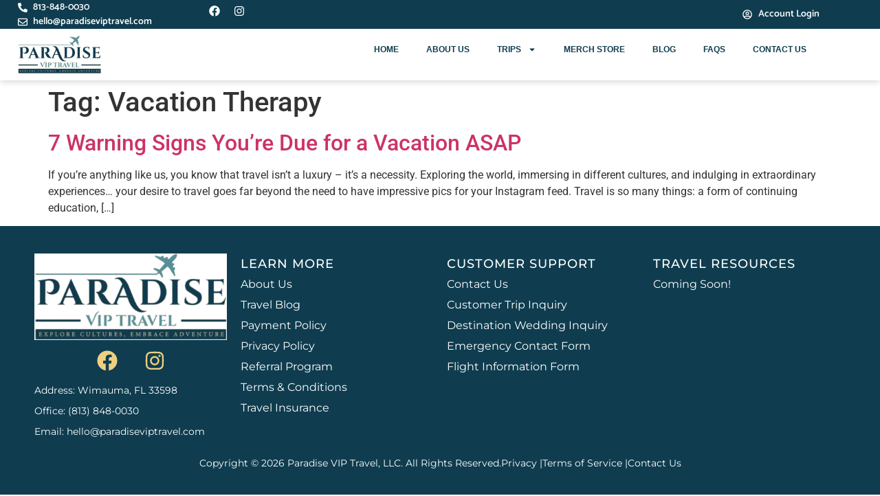

--- FILE ---
content_type: text/css
request_url: https://paradiseviptravel.com/wp-content/uploads/elementor/css/post-190.css?ver=1768868443
body_size: 1459
content:
.elementor-190 .elementor-element.elementor-element-0a6863e{--display:flex;--flex-direction:row;--container-widget-width:initial;--container-widget-height:100%;--container-widget-flex-grow:1;--container-widget-align-self:stretch;--flex-wrap-mobile:wrap;--gap:0px 0px;--row-gap:0px;--column-gap:0px;--margin-top:0px;--margin-bottom:0px;--margin-left:0px;--margin-right:0px;--padding-top:0px;--padding-bottom:0px;--padding-left:0px;--padding-right:0px;--z-index:1;}.elementor-190 .elementor-element.elementor-element-0a6863e:not(.elementor-motion-effects-element-type-background), .elementor-190 .elementor-element.elementor-element-0a6863e > .elementor-motion-effects-container > .elementor-motion-effects-layer{background-color:#0F3D4F;}.elementor-190 .elementor-element.elementor-element-68137b4{--display:flex;--flex-direction:column;--container-widget-width:100%;--container-widget-height:initial;--container-widget-flex-grow:0;--container-widget-align-self:initial;--flex-wrap-mobile:wrap;--justify-content:center;--margin-top:0px;--margin-bottom:0px;--margin-left:0px;--margin-right:0px;--padding-top:0px;--padding-bottom:0px;--padding-left:0px;--padding-right:0px;}.elementor-widget-icon-list .elementor-icon-list-item:not(:last-child):after{border-color:var( --e-global-color-text );}.elementor-widget-icon-list .elementor-icon-list-icon i{color:var( --e-global-color-primary );}.elementor-widget-icon-list .elementor-icon-list-icon svg{fill:var( --e-global-color-primary );}.elementor-widget-icon-list .elementor-icon-list-item > .elementor-icon-list-text, .elementor-widget-icon-list .elementor-icon-list-item > a{font-family:var( --e-global-typography-text-font-family ), Sans-serif;font-weight:var( --e-global-typography-text-font-weight );}.elementor-widget-icon-list .elementor-icon-list-text{color:var( --e-global-color-secondary );}.elementor-190 .elementor-element.elementor-element-38fb91b .elementor-icon-list-icon i{color:#FFFFFF;transition:color 0.3s;}.elementor-190 .elementor-element.elementor-element-38fb91b .elementor-icon-list-icon svg{fill:#FFFFFF;transition:fill 0.3s;}.elementor-190 .elementor-element.elementor-element-38fb91b{--e-icon-list-icon-size:14px;--icon-vertical-offset:0px;}.elementor-190 .elementor-element.elementor-element-38fb91b .elementor-icon-list-item > .elementor-icon-list-text, .elementor-190 .elementor-element.elementor-element-38fb91b .elementor-icon-list-item > a{font-family:"Catamaran", Sans-serif;font-size:14px;font-weight:600;}.elementor-190 .elementor-element.elementor-element-38fb91b .elementor-icon-list-text{color:#FFFFFF;transition:color 0.3s;}.elementor-190 .elementor-element.elementor-element-b17de8f .elementor-icon-list-icon i{color:#FFFFFF;transition:color 0.3s;}.elementor-190 .elementor-element.elementor-element-b17de8f .elementor-icon-list-icon svg{fill:#FFFFFF;transition:fill 0.3s;}.elementor-190 .elementor-element.elementor-element-b17de8f{--e-icon-list-icon-size:14px;--icon-vertical-offset:0px;}.elementor-190 .elementor-element.elementor-element-b17de8f .elementor-icon-list-item > .elementor-icon-list-text, .elementor-190 .elementor-element.elementor-element-b17de8f .elementor-icon-list-item > a{font-family:"Catamaran", Sans-serif;font-size:14px;font-weight:600;}.elementor-190 .elementor-element.elementor-element-b17de8f .elementor-icon-list-text{color:#FFFFFF;transition:color 0.3s;}.elementor-190 .elementor-element.elementor-element-d914317{--display:flex;--flex-direction:column;--container-widget-width:100%;--container-widget-height:initial;--container-widget-flex-grow:0;--container-widget-align-self:initial;--flex-wrap-mobile:wrap;--justify-content:center;--padding-top:0px;--padding-bottom:0px;--padding-left:0px;--padding-right:0px;}.elementor-190 .elementor-element.elementor-element-a9f1075{--grid-template-columns:repeat(0, auto);--icon-size:16px;--grid-column-gap:0px;--grid-row-gap:0px;}.elementor-190 .elementor-element.elementor-element-a9f1075 .elementor-widget-container{text-align:left;}.elementor-190 .elementor-element.elementor-element-a9f1075 .elementor-social-icon{background-color:#AA5C5C00;}.elementor-190 .elementor-element.elementor-element-8bec7d9{--display:flex;--justify-content:center;}.elementor-190 .elementor-element.elementor-element-06e2746 .elementor-icon-list-icon i{color:#FFFFFF;transition:color 0.3s;}.elementor-190 .elementor-element.elementor-element-06e2746 .elementor-icon-list-icon svg{fill:#FFFFFF;transition:fill 0.3s;}.elementor-190 .elementor-element.elementor-element-06e2746{--e-icon-list-icon-size:14px;--icon-vertical-align:center;--icon-vertical-offset:-2px;}.elementor-190 .elementor-element.elementor-element-06e2746 .elementor-icon-list-item > .elementor-icon-list-text, .elementor-190 .elementor-element.elementor-element-06e2746 .elementor-icon-list-item > a{font-family:"Catamaran", Sans-serif;font-size:14px;font-weight:600;}.elementor-190 .elementor-element.elementor-element-06e2746 .elementor-icon-list-text{color:#FFFFFF;transition:color 0.3s;}.elementor-190 .elementor-element.elementor-element-e54f35b{--display:flex;--min-height:0px;--flex-direction:row;--container-widget-width:initial;--container-widget-height:100%;--container-widget-flex-grow:1;--container-widget-align-self:stretch;--flex-wrap-mobile:wrap;--gap:0px 0px;--row-gap:0px;--column-gap:0px;--overlay-opacity:0.5;box-shadow:0px 0px 10px 0px rgba(0, 0, 0, 0.23);--margin-top:0%;--margin-bottom:0%;--margin-left:0%;--margin-right:0%;--padding-top:10px;--padding-bottom:10px;--padding-left:0px;--padding-right:0px;}.elementor-190 .elementor-element.elementor-element-e54f35b:not(.elementor-motion-effects-element-type-background), .elementor-190 .elementor-element.elementor-element-e54f35b > .elementor-motion-effects-container > .elementor-motion-effects-layer{background-color:#FFFFFF;}.elementor-190 .elementor-element.elementor-element-e54f35b::before, .elementor-190 .elementor-element.elementor-element-e54f35b > .elementor-background-video-container::before, .elementor-190 .elementor-element.elementor-element-e54f35b > .e-con-inner > .elementor-background-video-container::before, .elementor-190 .elementor-element.elementor-element-e54f35b > .elementor-background-slideshow::before, .elementor-190 .elementor-element.elementor-element-e54f35b > .e-con-inner > .elementor-background-slideshow::before, .elementor-190 .elementor-element.elementor-element-e54f35b > .elementor-motion-effects-container > .elementor-motion-effects-layer::before{--background-overlay:'';}.elementor-190 .elementor-element.elementor-element-542d511{--display:flex;--flex-direction:column;--container-widget-width:100%;--container-widget-height:initial;--container-widget-flex-grow:0;--container-widget-align-self:initial;--flex-wrap-mobile:wrap;--justify-content:center;--margin-top:0px;--margin-bottom:0px;--margin-left:0px;--margin-right:0px;--padding-top:0px;--padding-bottom:0px;--padding-left:0px;--padding-right:0px;}.elementor-widget-image .widget-image-caption{color:var( --e-global-color-text );font-family:var( --e-global-typography-text-font-family ), Sans-serif;font-weight:var( --e-global-typography-text-font-weight );}.elementor-190 .elementor-element.elementor-element-c3a5f8a{z-index:1;text-align:start;}.elementor-190 .elementor-element.elementor-element-c3a5f8a img{width:66%;}.elementor-190 .elementor-element.elementor-element-c18f96e{--display:flex;--flex-direction:column;--container-widget-width:100%;--container-widget-height:initial;--container-widget-flex-grow:0;--container-widget-align-self:initial;--flex-wrap-mobile:wrap;--justify-content:center;--margin-top:0px;--margin-bottom:0px;--margin-left:0px;--margin-right:0px;--padding-top:0px;--padding-bottom:0px;--padding-left:0px;--padding-right:0px;}.elementor-widget-nav-menu .elementor-nav-menu .elementor-item{font-family:var( --e-global-typography-primary-font-family ), Sans-serif;font-weight:var( --e-global-typography-primary-font-weight );}.elementor-widget-nav-menu .elementor-nav-menu--main .elementor-item{color:var( --e-global-color-text );fill:var( --e-global-color-text );}.elementor-widget-nav-menu .elementor-nav-menu--main .elementor-item:hover,
					.elementor-widget-nav-menu .elementor-nav-menu--main .elementor-item.elementor-item-active,
					.elementor-widget-nav-menu .elementor-nav-menu--main .elementor-item.highlighted,
					.elementor-widget-nav-menu .elementor-nav-menu--main .elementor-item:focus{color:var( --e-global-color-accent );fill:var( --e-global-color-accent );}.elementor-widget-nav-menu .elementor-nav-menu--main:not(.e--pointer-framed) .elementor-item:before,
					.elementor-widget-nav-menu .elementor-nav-menu--main:not(.e--pointer-framed) .elementor-item:after{background-color:var( --e-global-color-accent );}.elementor-widget-nav-menu .e--pointer-framed .elementor-item:before,
					.elementor-widget-nav-menu .e--pointer-framed .elementor-item:after{border-color:var( --e-global-color-accent );}.elementor-widget-nav-menu{--e-nav-menu-divider-color:var( --e-global-color-text );}.elementor-widget-nav-menu .elementor-nav-menu--dropdown .elementor-item, .elementor-widget-nav-menu .elementor-nav-menu--dropdown  .elementor-sub-item{font-family:var( --e-global-typography-accent-font-family ), Sans-serif;font-weight:var( --e-global-typography-accent-font-weight );}.elementor-190 .elementor-element.elementor-element-59a949e .elementor-menu-toggle{margin-left:auto;background-color:#02010100;}.elementor-190 .elementor-element.elementor-element-59a949e .elementor-nav-menu .elementor-item{font-family:"Georgia", Sans-serif;font-size:12px;font-weight:600;text-transform:uppercase;line-height:14px;}.elementor-190 .elementor-element.elementor-element-59a949e .elementor-nav-menu--main .elementor-item{color:#0F3D4F;fill:#0F3D4F;}.elementor-190 .elementor-element.elementor-element-59a949e .elementor-nav-menu--main .elementor-item:hover,
					.elementor-190 .elementor-element.elementor-element-59a949e .elementor-nav-menu--main .elementor-item.elementor-item-active,
					.elementor-190 .elementor-element.elementor-element-59a949e .elementor-nav-menu--main .elementor-item.highlighted,
					.elementor-190 .elementor-element.elementor-element-59a949e .elementor-nav-menu--main .elementor-item:focus{color:#EDCC79;fill:#EDCC79;}.elementor-190 .elementor-element.elementor-element-59a949e .elementor-nav-menu--main:not(.e--pointer-framed) .elementor-item:before,
					.elementor-190 .elementor-element.elementor-element-59a949e .elementor-nav-menu--main:not(.e--pointer-framed) .elementor-item:after{background-color:#61CE7000;}.elementor-190 .elementor-element.elementor-element-59a949e .e--pointer-framed .elementor-item:before,
					.elementor-190 .elementor-element.elementor-element-59a949e .e--pointer-framed .elementor-item:after{border-color:#61CE7000;}.elementor-190 .elementor-element.elementor-element-59a949e .elementor-nav-menu--main .elementor-item.elementor-item-active{color:#EDCC79;}.elementor-190 .elementor-element.elementor-element-59a949e .elementor-nav-menu--main:not(.e--pointer-framed) .elementor-item.elementor-item-active:before,
					.elementor-190 .elementor-element.elementor-element-59a949e .elementor-nav-menu--main:not(.e--pointer-framed) .elementor-item.elementor-item-active:after{background-color:#02010100;}.elementor-190 .elementor-element.elementor-element-59a949e .e--pointer-framed .elementor-item.elementor-item-active:before,
					.elementor-190 .elementor-element.elementor-element-59a949e .e--pointer-framed .elementor-item.elementor-item-active:after{border-color:#02010100;}.elementor-190 .elementor-element.elementor-element-59a949e .elementor-nav-menu--dropdown a, .elementor-190 .elementor-element.elementor-element-59a949e .elementor-menu-toggle{color:var( --e-global-color-primary );}.elementor-190 .elementor-element.elementor-element-59a949e .elementor-nav-menu--dropdown a:hover,
					.elementor-190 .elementor-element.elementor-element-59a949e .elementor-nav-menu--dropdown a.elementor-item-active,
					.elementor-190 .elementor-element.elementor-element-59a949e .elementor-nav-menu--dropdown a.highlighted,
					.elementor-190 .elementor-element.elementor-element-59a949e .elementor-menu-toggle:hover{color:var( --e-global-color-secondary );}.elementor-190 .elementor-element.elementor-element-59a949e .elementor-nav-menu--dropdown a:hover,
					.elementor-190 .elementor-element.elementor-element-59a949e .elementor-nav-menu--dropdown a.elementor-item-active,
					.elementor-190 .elementor-element.elementor-element-59a949e .elementor-nav-menu--dropdown a.highlighted{background-color:#02010100;}.elementor-190 .elementor-element.elementor-element-59a949e .elementor-nav-menu--dropdown a.elementor-item-active{color:var( --e-global-color-secondary );}.elementor-190 .elementor-element.elementor-element-59a949e .elementor-nav-menu--dropdown .elementor-item, .elementor-190 .elementor-element.elementor-element-59a949e .elementor-nav-menu--dropdown  .elementor-sub-item{font-family:"Georgia", Sans-serif;font-size:12px;font-weight:500;text-transform:uppercase;}.elementor-190 .elementor-element.elementor-element-59a949e div.elementor-menu-toggle{color:var( --e-global-color-primary );}.elementor-190 .elementor-element.elementor-element-59a949e div.elementor-menu-toggle svg{fill:var( --e-global-color-primary );}.elementor-190 .elementor-element.elementor-element-c78c8aa{--display:flex;--flex-direction:column;--container-widget-width:100%;--container-widget-height:initial;--container-widget-flex-grow:0;--container-widget-align-self:initial;--flex-wrap-mobile:wrap;--justify-content:center;--margin-top:0px;--margin-bottom:0px;--margin-left:0px;--margin-right:0px;--padding-top:0px;--padding-bottom:0px;--padding-left:0px;--padding-right:0px;}.elementor-widget-search{--e-search-input-color:var( --e-global-color-text );}.elementor-widget-search.e-focus{--e-search-input-color:var( --e-global-color-text );}.elementor-190 .elementor-element.elementor-element-95d1306 .e-search-input{background-color:#02010100;border-style:none;}.elementor-190 .elementor-element.elementor-element-95d1306 .e-search-submit{background-color:#02010100;}.elementor-190 .elementor-element.elementor-element-95d1306{--e-search-input-color:#7A7A7A;--e-search-icon-label-color:#FFFFFF;--e-search-input-padding-block-start:0px;--e-search-input-padding-inline-start:0px;--e-search-input-padding-block-end:0px;--e-search-input-padding-inline-end:0px;--e-search-icon-submit-color:#000000;}@media(max-width:1024px){.elementor-190 .elementor-element.elementor-element-e54f35b{--margin-top:0%;--margin-bottom:0%;--margin-left:0%;--margin-right:0%;}.elementor-190 .elementor-element.elementor-element-59a949e .elementor-nav-menu--dropdown a{padding-left:22px;padding-right:22px;padding-top:12px;padding-bottom:12px;}.elementor-190 .elementor-element.elementor-element-59a949e .elementor-nav-menu--main > .elementor-nav-menu > li > .elementor-nav-menu--dropdown, .elementor-190 .elementor-element.elementor-element-59a949e .elementor-nav-menu__container.elementor-nav-menu--dropdown{margin-top:18px !important;}}@media(min-width:768px){.elementor-190 .elementor-element.elementor-element-0a6863e{--content-width:96%;}.elementor-190 .elementor-element.elementor-element-68137b4{--width:22%;}.elementor-190 .elementor-element.elementor-element-d914317{--width:63%;}.elementor-190 .elementor-element.elementor-element-8bec7d9{--width:15%;}.elementor-190 .elementor-element.elementor-element-e54f35b{--content-width:96%;}.elementor-190 .elementor-element.elementor-element-542d511{--width:15%;}.elementor-190 .elementor-element.elementor-element-c18f96e{--width:80%;}.elementor-190 .elementor-element.elementor-element-c78c8aa{--width:5%;}}@media(max-width:1024px) and (min-width:768px){.elementor-190 .elementor-element.elementor-element-0a6863e{--content-width:90%;}.elementor-190 .elementor-element.elementor-element-68137b4{--width:60%;}.elementor-190 .elementor-element.elementor-element-d914317{--width:20%;}.elementor-190 .elementor-element.elementor-element-8bec7d9{--width:20%;}.elementor-190 .elementor-element.elementor-element-e54f35b{--content-width:90%;}.elementor-190 .elementor-element.elementor-element-542d511{--width:30%;}.elementor-190 .elementor-element.elementor-element-c18f96e{--width:60%;}.elementor-190 .elementor-element.elementor-element-c78c8aa{--width:10%;}}@media(max-width:767px){.elementor-190 .elementor-element.elementor-element-0a6863e{--padding-top:10px;--padding-bottom:10px;--padding-left:0px;--padding-right:0px;}.elementor-190 .elementor-element.elementor-element-a9f1075 .elementor-widget-container{text-align:center;}.elementor-190 .elementor-element.elementor-element-e54f35b{--margin-top:0%;--margin-bottom:0%;--margin-left:0%;--margin-right:0%;}.elementor-190 .elementor-element.elementor-element-542d511{--width:50%;--padding-top:0px;--padding-bottom:0px;--padding-left:20px;--padding-right:0px;}.elementor-190 .elementor-element.elementor-element-c3a5f8a img{width:85%;}.elementor-190 .elementor-element.elementor-element-c18f96e{--width:25%;}.elementor-190 .elementor-element.elementor-element-c78c8aa{--width:25%;}}

--- FILE ---
content_type: text/css
request_url: https://paradiseviptravel.com/wp-content/uploads/elementor/css/post-206.css?ver=1768868443
body_size: 757
content:
.elementor-206 .elementor-element.elementor-element-b7c7ed0{--display:flex;--flex-direction:column;--container-widget-width:100%;--container-widget-height:initial;--container-widget-flex-grow:0;--container-widget-align-self:initial;--flex-wrap-mobile:wrap;--padding-top:30px;--padding-bottom:30px;--padding-left:0px;--padding-right:0px;}.elementor-206 .elementor-element.elementor-element-b7c7ed0:not(.elementor-motion-effects-element-type-background), .elementor-206 .elementor-element.elementor-element-b7c7ed0 > .elementor-motion-effects-container > .elementor-motion-effects-layer{background-color:#0F3D4F;}.elementor-206 .elementor-element.elementor-element-5b3e493{--display:flex;--flex-direction:row;--container-widget-width:initial;--container-widget-height:100%;--container-widget-flex-grow:1;--container-widget-align-self:stretch;--flex-wrap-mobile:wrap;--padding-top:0px;--padding-bottom:0px;--padding-left:0px;--padding-right:0px;}.elementor-206 .elementor-element.elementor-element-0d88c7c{--display:flex;}.elementor-widget-image .widget-image-caption{color:var( --e-global-color-text );font-family:var( --e-global-typography-text-font-family ), Sans-serif;font-weight:var( --e-global-typography-text-font-weight );}.elementor-206 .elementor-element.elementor-element-a86530a{--grid-template-columns:repeat(0, auto);--icon-size:30px;--grid-column-gap:5px;--grid-row-gap:0px;}.elementor-206 .elementor-element.elementor-element-a86530a .elementor-widget-container{text-align:center;}.elementor-206 .elementor-element.elementor-element-a86530a .elementor-social-icon{background-color:#02010100;}.elementor-206 .elementor-element.elementor-element-a86530a .elementor-social-icon i{color:var( --e-global-color-secondary );}.elementor-206 .elementor-element.elementor-element-a86530a .elementor-social-icon svg{fill:var( --e-global-color-secondary );}.elementor-widget-icon-list .elementor-icon-list-item:not(:last-child):after{border-color:var( --e-global-color-text );}.elementor-widget-icon-list .elementor-icon-list-icon i{color:var( --e-global-color-primary );}.elementor-widget-icon-list .elementor-icon-list-icon svg{fill:var( --e-global-color-primary );}.elementor-widget-icon-list .elementor-icon-list-item > .elementor-icon-list-text, .elementor-widget-icon-list .elementor-icon-list-item > a{font-family:var( --e-global-typography-text-font-family ), Sans-serif;font-weight:var( --e-global-typography-text-font-weight );}.elementor-widget-icon-list .elementor-icon-list-text{color:var( --e-global-color-secondary );}.elementor-206 .elementor-element.elementor-element-ce9a57c .elementor-icon-list-items:not(.elementor-inline-items) .elementor-icon-list-item:not(:last-child){padding-block-end:calc(4px/2);}.elementor-206 .elementor-element.elementor-element-ce9a57c .elementor-icon-list-items:not(.elementor-inline-items) .elementor-icon-list-item:not(:first-child){margin-block-start:calc(4px/2);}.elementor-206 .elementor-element.elementor-element-ce9a57c .elementor-icon-list-items.elementor-inline-items .elementor-icon-list-item{margin-inline:calc(4px/2);}.elementor-206 .elementor-element.elementor-element-ce9a57c .elementor-icon-list-items.elementor-inline-items{margin-inline:calc(-4px/2);}.elementor-206 .elementor-element.elementor-element-ce9a57c .elementor-icon-list-items.elementor-inline-items .elementor-icon-list-item:after{inset-inline-end:calc(-4px/2);}.elementor-206 .elementor-element.elementor-element-ce9a57c .elementor-icon-list-icon i{transition:color 0.3s;}.elementor-206 .elementor-element.elementor-element-ce9a57c .elementor-icon-list-icon svg{transition:fill 0.3s;}.elementor-206 .elementor-element.elementor-element-ce9a57c{--e-icon-list-icon-size:14px;--icon-vertical-offset:0px;}.elementor-206 .elementor-element.elementor-element-ce9a57c .elementor-icon-list-item > .elementor-icon-list-text, .elementor-206 .elementor-element.elementor-element-ce9a57c .elementor-icon-list-item > a{font-family:"Montserrat", Sans-serif;font-size:14px;font-weight:400;line-height:26px;}.elementor-206 .elementor-element.elementor-element-ce9a57c .elementor-icon-list-text{color:#FFFFFF;transition:color 0.3s;}.elementor-206 .elementor-element.elementor-element-b9f10c2{--display:flex;}.elementor-widget-heading .elementor-heading-title{font-family:var( --e-global-typography-primary-font-family ), Sans-serif;font-weight:var( --e-global-typography-primary-font-weight );color:var( --e-global-color-primary );}.elementor-206 .elementor-element.elementor-element-348e8f2 .elementor-heading-title{font-family:"Montserrat", Sans-serif;font-size:18px;font-weight:500;line-height:30px;letter-spacing:1px;color:#FFFFFF;}.elementor-206 .elementor-element.elementor-element-a45930c .elementor-icon-list-icon i{transition:color 0.3s;}.elementor-206 .elementor-element.elementor-element-a45930c .elementor-icon-list-icon svg{transition:fill 0.3s;}.elementor-206 .elementor-element.elementor-element-a45930c{--e-icon-list-icon-size:14px;--icon-vertical-offset:0px;}.elementor-206 .elementor-element.elementor-element-a45930c .elementor-icon-list-item > .elementor-icon-list-text, .elementor-206 .elementor-element.elementor-element-a45930c .elementor-icon-list-item > a{font-family:"Montserrat", Sans-serif;font-size:16px;font-weight:400;line-height:30px;}.elementor-206 .elementor-element.elementor-element-a45930c .elementor-icon-list-text{color:#FFFFFF;transition:color 0.3s;}.elementor-206 .elementor-element.elementor-element-a45930c .elementor-icon-list-item:hover .elementor-icon-list-text{color:var( --e-global-color-secondary );}.elementor-206 .elementor-element.elementor-element-6c2f4ee{--display:flex;}.elementor-206 .elementor-element.elementor-element-026d35f .elementor-heading-title{font-family:"Montserrat", Sans-serif;font-size:18px;font-weight:500;line-height:30px;letter-spacing:1px;color:#FFFFFF;}.elementor-206 .elementor-element.elementor-element-7c460ee .elementor-icon-list-icon i{transition:color 0.3s;}.elementor-206 .elementor-element.elementor-element-7c460ee .elementor-icon-list-icon svg{transition:fill 0.3s;}.elementor-206 .elementor-element.elementor-element-7c460ee{--e-icon-list-icon-size:14px;--icon-vertical-offset:0px;}.elementor-206 .elementor-element.elementor-element-7c460ee .elementor-icon-list-item > .elementor-icon-list-text, .elementor-206 .elementor-element.elementor-element-7c460ee .elementor-icon-list-item > a{font-family:"Montserrat", Sans-serif;font-size:16px;font-weight:400;line-height:30px;}.elementor-206 .elementor-element.elementor-element-7c460ee .elementor-icon-list-text{color:#FFFFFF;transition:color 0.3s;}.elementor-206 .elementor-element.elementor-element-44895f2{--display:flex;}.elementor-206 .elementor-element.elementor-element-8aea91f .elementor-heading-title{font-family:"Montserrat", Sans-serif;font-size:18px;font-weight:500;line-height:30px;letter-spacing:1px;color:#FFFFFF;}.elementor-206 .elementor-element.elementor-element-cf05126 .elementor-icon-list-icon i{transition:color 0.3s;}.elementor-206 .elementor-element.elementor-element-cf05126 .elementor-icon-list-icon svg{transition:fill 0.3s;}.elementor-206 .elementor-element.elementor-element-cf05126{--e-icon-list-icon-size:14px;--icon-vertical-offset:0px;}.elementor-206 .elementor-element.elementor-element-cf05126 .elementor-icon-list-item > .elementor-icon-list-text, .elementor-206 .elementor-element.elementor-element-cf05126 .elementor-icon-list-item > a{font-family:"Montserrat", Sans-serif;font-size:16px;font-weight:400;line-height:30px;}.elementor-206 .elementor-element.elementor-element-cf05126 .elementor-icon-list-text{color:#FFFFFF;transition:color 0.3s;}.elementor-206 .elementor-element.elementor-element-cf05126 .elementor-icon-list-item:hover .elementor-icon-list-text{color:var( --e-global-color-secondary );}.elementor-206 .elementor-element.elementor-element-e5608dd{--display:flex;--flex-direction:row;--container-widget-width:initial;--container-widget-height:100%;--container-widget-flex-grow:1;--container-widget-align-self:stretch;--flex-wrap-mobile:wrap;--padding-top:0px;--padding-bottom:0px;--padding-left:0px;--padding-right:0px;}.elementor-206 .elementor-element.elementor-element-8cc8824{--display:flex;}.elementor-206 .elementor-element.elementor-element-dc77b74 .elementor-icon-list-items:not(.elementor-inline-items) .elementor-icon-list-item:not(:last-child){padding-block-end:calc(4px/2);}.elementor-206 .elementor-element.elementor-element-dc77b74 .elementor-icon-list-items:not(.elementor-inline-items) .elementor-icon-list-item:not(:first-child){margin-block-start:calc(4px/2);}.elementor-206 .elementor-element.elementor-element-dc77b74 .elementor-icon-list-items.elementor-inline-items .elementor-icon-list-item{margin-inline:calc(4px/2);}.elementor-206 .elementor-element.elementor-element-dc77b74 .elementor-icon-list-items.elementor-inline-items{margin-inline:calc(-4px/2);}.elementor-206 .elementor-element.elementor-element-dc77b74 .elementor-icon-list-items.elementor-inline-items .elementor-icon-list-item:after{inset-inline-end:calc(-4px/2);}.elementor-206 .elementor-element.elementor-element-dc77b74 .elementor-icon-list-icon i{transition:color 0.3s;}.elementor-206 .elementor-element.elementor-element-dc77b74 .elementor-icon-list-icon svg{transition:fill 0.3s;}.elementor-206 .elementor-element.elementor-element-dc77b74{--e-icon-list-icon-size:14px;--icon-vertical-offset:0px;}.elementor-206 .elementor-element.elementor-element-dc77b74 .elementor-icon-list-item > .elementor-icon-list-text, .elementor-206 .elementor-element.elementor-element-dc77b74 .elementor-icon-list-item > a{font-family:"Montserrat", Sans-serif;font-size:14px;font-weight:400;line-height:26px;}.elementor-206 .elementor-element.elementor-element-dc77b74 .elementor-icon-list-text{color:#FFFFFF;transition:color 0.3s;}@media(min-width:768px){.elementor-206 .elementor-element.elementor-element-b7c7ed0{--content-width:1200px;}}@media(max-width:1024px) and (min-width:768px){.elementor-206 .elementor-element.elementor-element-0d88c7c{--width:100%;}}